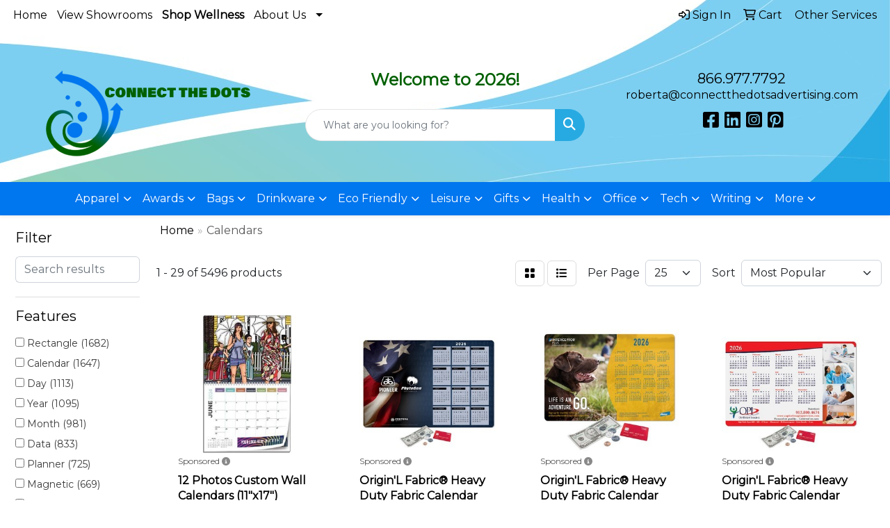

--- FILE ---
content_type: text/html
request_url: https://www.connectthedotsadvertising.com/ws/ws.dll/StartSrch?UID=30239&WENavID=17098686
body_size: 15366
content:
<!DOCTYPE html>
<html lang="en"><head>
<meta charset="utf-8">
<meta http-equiv="X-UA-Compatible" content="IE=edge">
<meta name="viewport" content="width=device-width, initial-scale=1">
<!-- The above 3 meta tags *must* come first in the head; any other head content must come *after* these tags -->


<link href="/distsite/styles/8/css/bootstrap.min.css" rel="stylesheet" />
<link href="https://fonts.googleapis.com/css?family=Open+Sans:400,600|Oswald:400,600" rel="stylesheet">
<link href="/distsite/styles/8/css/owl.carousel.min.css" rel="stylesheet">
<link href="/distsite/styles/8/css/nouislider.css" rel="stylesheet">
<!--<link href="/distsite/styles/8/css/menu.css" rel="stylesheet"/>-->
<link href="/distsite/styles/8/css/flexslider.css" rel="stylesheet">
<link href="/distsite/styles/8/css/all.min.css" rel="stylesheet">
<link href="/distsite/styles/8/css/slick/slick.css" rel="stylesheet"/>
<link href="/distsite/styles/8/css/lightbox/lightbox.css" rel="stylesheet"  />
<link href="/distsite/styles/8/css/yamm.css" rel="stylesheet" />
<!-- Custom styles for this theme -->
<link href="/we/we.dll/StyleSheet?UN=30239&Type=WETheme&TS=C46035.5086921296" rel="stylesheet">
<!-- Custom styles for this theme -->
<link href="/we/we.dll/StyleSheet?UN=30239&Type=WETheme-PS&TS=C46035.5086921296" rel="stylesheet">
<style>

#header-btm {
padding: 0;
}

#nav1 > li:nth-child(7) {
background: #ff0000;
}

#nav1 > li:nth-child(7) a:hover {
background: #7dcdf0;
}

</style>

<!-- HTML5 shim and Respond.js for IE8 support of HTML5 elements and media queries -->
<!--[if lt IE 9]>
      <script src="https://oss.maxcdn.com/html5shiv/3.7.3/html5shiv.min.js"></script>
      <script src="https://oss.maxcdn.com/respond/1.4.2/respond.min.js"></script>
    <![endif]-->

</head>

<body style="background:#fff;">


  <!-- Slide-Out Menu -->
  <div id="filter-menu" class="filter-menu">
    <button id="close-menu" class="btn-close"></button>
    <div class="menu-content">
      
<aside class="filter-sidebar">



<div class="filter-section first">
	<h2>Filter</h2>
	 <div class="input-group mb-3">
	 <input type="text" style="border-right:0;" placeholder="Search results" class="form-control text-search-within-results" name="SearchWithinResults" value="" maxlength="100" onkeyup="HandleTextFilter(event);">
	  <label class="input-group-text" style="background-color:#fff;"><a  style="display:none;" href="javascript:void(0);" class="remove-filter" data-toggle="tooltip" title="Clear" onclick="ClearTextFilter();"><i class="far fa-times" aria-hidden="true"></i> <span class="fa-sr-only">x</span></a></label>
	</div>
</div>

<a href="javascript:void(0);" class="clear-filters"  style="display:none;" onclick="ClearDrillDown();">Clear all filters</a>

<div class="filter-section"  style="display:none;">
	<h2>Categories</h2>

	<div class="filter-list">

	 

		<!-- wrapper for more filters -->
        <div class="show-filter">

		</div><!-- showfilters -->

	</div>

		<a href="#" class="show-more"  style="display:none;" >Show more</a>
</div>


<div class="filter-section" >
	<h2>Features</h2>

		<div class="filter-list">

	  		<div class="checkbox"><label><input class="filtercheckbox" type="checkbox" name="2|Rectangle" ><span> Rectangle (1682)</span></label></div><div class="checkbox"><label><input class="filtercheckbox" type="checkbox" name="2|Calendar" ><span> Calendar (1647)</span></label></div><div class="checkbox"><label><input class="filtercheckbox" type="checkbox" name="2|Day" ><span> Day (1113)</span></label></div><div class="checkbox"><label><input class="filtercheckbox" type="checkbox" name="2|Year" ><span> Year (1095)</span></label></div><div class="checkbox"><label><input class="filtercheckbox" type="checkbox" name="2|Month" ><span> Month (981)</span></label></div><div class="checkbox"><label><input class="filtercheckbox" type="checkbox" name="2|Data" ><span> Data (833)</span></label></div><div class="checkbox"><label><input class="filtercheckbox" type="checkbox" name="2|Planner" ><span> Planner (725)</span></label></div><div class="checkbox"><label><input class="filtercheckbox" type="checkbox" name="2|Magnetic" ><span> Magnetic (669)</span></label></div><div class="checkbox"><label><input class="filtercheckbox" type="checkbox" name="2|Week" ><span> Week (588)</span></label></div><div class="checkbox"><label><input class="filtercheckbox" type="checkbox" name="2|Office" ><span> Office (549)</span></label></div><div class="show-filter"><div class="checkbox"><label><input class="filtercheckbox" type="checkbox" name="2|Monthly" ><span> Monthly (536)</span></label></div><div class="checkbox"><label><input class="filtercheckbox" type="checkbox" name="2|12 month" ><span> 12 month (532)</span></label></div><div class="checkbox"><label><input class="filtercheckbox" type="checkbox" name="2|Rectangular" ><span> Rectangular (432)</span></label></div><div class="checkbox"><label><input class="filtercheckbox" type="checkbox" name="2|Desk" ><span> Desk (423)</span></label></div><div class="checkbox"><label><input class="filtercheckbox" type="checkbox" name="2|Custom" ><span> Custom (398)</span></label></div><div class="checkbox"><label><input class="filtercheckbox" type="checkbox" name="2|Pad" ><span> Pad (382)</span></label></div><div class="checkbox"><label><input class="filtercheckbox" type="checkbox" name="2|Appointment" ><span> Appointment (374)</span></label></div><div class="checkbox"><label><input class="filtercheckbox" type="checkbox" name="2|Date" ><span> Date (364)</span></label></div><div class="checkbox"><label><input class="filtercheckbox" type="checkbox" name="2|Square corner" ><span> Square corner (352)</span></label></div><div class="checkbox"><label><input class="filtercheckbox" type="checkbox" name="2|Usa" ><span> Usa (349)</span></label></div><div class="checkbox"><label><input class="filtercheckbox" type="checkbox" name="2|Weekly" ><span> Weekly (345)</span></label></div><div class="checkbox"><label><input class="filtercheckbox" type="checkbox" name="2|Vinyl" ><span> Vinyl (339)</span></label></div><div class="checkbox"><label><input class="filtercheckbox" type="checkbox" name="2|Holiday" ><span> Holiday (331)</span></label></div><div class="checkbox"><label><input class="filtercheckbox" type="checkbox" name="2|Desktop" ><span> Desktop (323)</span></label></div><div class="checkbox"><label><input class="filtercheckbox" type="checkbox" name="2|Wall" ><span> Wall (318)</span></label></div><div class="checkbox"><label><input class="filtercheckbox" type="checkbox" name="2|Paper" ><span> Paper (313)</span></label></div><div class="checkbox"><label><input class="filtercheckbox" type="checkbox" name="2|Usa made" ><span> Usa made (292)</span></label></div><div class="checkbox"><label><input class="filtercheckbox" type="checkbox" name="2|Schedule" ><span> Schedule (285)</span></label></div><div class="checkbox"><label><input class="filtercheckbox" type="checkbox" name="2|Vertical" ><span> Vertical (263)</span></label></div><div class="checkbox"><label><input class="filtercheckbox" type="checkbox" name="2|Z fold" ><span> Z fold (250)</span></label></div><div class="checkbox"><label><input class="filtercheckbox" type="checkbox" name="2|Home" ><span> Home (245)</span></label></div><div class="checkbox"><label><input class="filtercheckbox" type="checkbox" name="2|13 month" ><span> 13 month (243)</span></label></div><div class="checkbox"><label><input class="filtercheckbox" type="checkbox" name="2|Daily" ><span> Daily (238)</span></label></div><div class="checkbox"><label><input class="filtercheckbox" type="checkbox" name="2|Spiral bound" ><span> Spiral bound (233)</span></label></div><div class="checkbox"><label><input class="filtercheckbox" type="checkbox" name="2|Sport schedule" ><span> Sport schedule (230)</span></label></div><div class="checkbox"><label><input class="filtercheckbox" type="checkbox" name="2|Magnet" ><span> Magnet (210)</span></label></div><div class="checkbox"><label><input class="filtercheckbox" type="checkbox" name="2|Tinned top" ><span> Tinned top (209)</span></label></div><div class="checkbox"><label><input class="filtercheckbox" type="checkbox" name="2|Large" ><span> Large (207)</span></label></div><div class="checkbox"><label><input class="filtercheckbox" type="checkbox" name="2|Date keeper" ><span> Date keeper (200)</span></label></div><div class="checkbox"><label><input class="filtercheckbox" type="checkbox" name="2|Tear off" ><span> Tear off (200)</span></label></div><div class="checkbox"><label><input class="filtercheckbox" type="checkbox" name="2|Yearly" ><span> Yearly (192)</span></label></div><div class="checkbox"><label><input class="filtercheckbox" type="checkbox" name="2|Magnetic backing" ><span> Magnetic backing (191)</span></label></div><div class="checkbox"><label><input class="filtercheckbox" type="checkbox" name="2|Pocket planner" ><span> Pocket planner (191)</span></label></div><div class="checkbox"><label><input class="filtercheckbox" type="checkbox" name="2|Auto" ><span> Auto (187)</span></label></div><div class="checkbox"><label><input class="filtercheckbox" type="checkbox" name="2|Personalized" ><span> Personalized (186)</span></label></div><div class="checkbox"><label><input class="filtercheckbox" type="checkbox" name="2|Full color" ><span> Full color (184)</span></label></div><div class="checkbox"><label><input class="filtercheckbox" type="checkbox" name="2|Stapled" ><span> Stapled (184)</span></label></div><div class="checkbox"><label><input class="filtercheckbox" type="checkbox" name="2|Flexible" ><span> Flexible (182)</span></label></div><div class="checkbox"><label><input class="filtercheckbox" type="checkbox" name="2|Wall calendar" ><span> Wall calendar (181)</span></label></div><div class="checkbox"><label><input class="filtercheckbox" type="checkbox" name="2|Wire bound" ><span> Wire bound (179)</span></label></div></div>

			<!-- wrapper for more filters -->
			<div class="show-filter">

			</div><!-- showfilters -->
 		</div>
		<a href="#" class="show-more"  >Show more</a>


</div>


<div class="filter-section" >
	<h2>Colors</h2>

		<div class="filter-list">

		  	<div class="checkbox"><label><input class="filtercheckbox" type="checkbox" name="1|White" ><span> White (1687)</span></label></div><div class="checkbox"><label><input class="filtercheckbox" type="checkbox" name="1|Various" ><span> Various (1495)</span></label></div><div class="checkbox"><label><input class="filtercheckbox" type="checkbox" name="1|Black" ><span> Black (794)</span></label></div><div class="checkbox"><label><input class="filtercheckbox" type="checkbox" name="1|Red" ><span> Red (445)</span></label></div><div class="checkbox"><label><input class="filtercheckbox" type="checkbox" name="1|Green" ><span> Green (422)</span></label></div><div class="checkbox"><label><input class="filtercheckbox" type="checkbox" name="1|Blue" ><span> Blue (392)</span></label></div><div class="checkbox"><label><input class="filtercheckbox" type="checkbox" name="1|Navy blue" ><span> Navy blue (319)</span></label></div><div class="checkbox"><label><input class="filtercheckbox" type="checkbox" name="1|2027" ><span> 2027 (277)</span></label></div><div class="checkbox"><label><input class="filtercheckbox" type="checkbox" name="1|2026" ><span> 2026 (260)</span></label></div><div class="checkbox"><label><input class="filtercheckbox" type="checkbox" name="1|Burgundy red" ><span> Burgundy red (253)</span></label></div><div class="show-filter"><div class="checkbox"><label><input class="filtercheckbox" type="checkbox" name="1|Assorted" ><span> Assorted (200)</span></label></div><div class="checkbox"><label><input class="filtercheckbox" type="checkbox" name="1|2027 year calendar" ><span> 2027 year calendar (191)</span></label></div><div class="checkbox"><label><input class="filtercheckbox" type="checkbox" name="1|2026 year calendar" ><span> 2026 year calendar (188)</span></label></div><div class="checkbox"><label><input class="filtercheckbox" type="checkbox" name="1|Brown" ><span> Brown (183)</span></label></div><div class="checkbox"><label><input class="filtercheckbox" type="checkbox" name="1|Pink" ><span> Pink (151)</span></label></div><div class="checkbox"><label><input class="filtercheckbox" type="checkbox" name="1|Gray" ><span> Gray (149)</span></label></div><div class="checkbox"><label><input class="filtercheckbox" type="checkbox" name="1|Purple" ><span> Purple (148)</span></label></div><div class="checkbox"><label><input class="filtercheckbox" type="checkbox" name="1|Maroon red" ><span> Maroon red (133)</span></label></div><div class="checkbox"><label><input class="filtercheckbox" type="checkbox" name="1|Orange" ><span> Orange (118)</span></label></div><div class="checkbox"><label><input class="filtercheckbox" type="checkbox" name="1|Yellow" ><span> Yellow (107)</span></label></div><div class="checkbox"><label><input class="filtercheckbox" type="checkbox" name="1|Forest green" ><span> Forest green (91)</span></label></div><div class="checkbox"><label><input class="filtercheckbox" type="checkbox" name="1|Beige" ><span> Beige (83)</span></label></div><div class="checkbox"><label><input class="filtercheckbox" type="checkbox" name="1|Sky blue" ><span> Sky blue (80)</span></label></div><div class="checkbox"><label><input class="filtercheckbox" type="checkbox" name="1|White/black" ><span> White/black (79)</span></label></div><div class="checkbox"><label><input class="filtercheckbox" type="checkbox" name="1|Ruby red" ><span> Ruby red (78)</span></label></div><div class="checkbox"><label><input class="filtercheckbox" type="checkbox" name="1|Royal blue" ><span> Royal blue (76)</span></label></div><div class="checkbox"><label><input class="filtercheckbox" type="checkbox" name="1|Emerald green" ><span> Emerald green (73)</span></label></div><div class="checkbox"><label><input class="filtercheckbox" type="checkbox" name="1|White/red/black/various" ><span> White/red/black/various (73)</span></label></div><div class="checkbox"><label><input class="filtercheckbox" type="checkbox" name="1|White/burgundy red" ><span> White/burgundy red (69)</span></label></div><div class="checkbox"><label><input class="filtercheckbox" type="checkbox" name="1|White/blue" ><span> White/blue (63)</span></label></div><div class="checkbox"><label><input class="filtercheckbox" type="checkbox" name="1|White/various" ><span> White/various (63)</span></label></div><div class="checkbox"><label><input class="filtercheckbox" type="checkbox" name="1|Silver" ><span> Silver (55)</span></label></div><div class="checkbox"><label><input class="filtercheckbox" type="checkbox" name="1|Multi" ><span> Multi (52)</span></label></div><div class="checkbox"><label><input class="filtercheckbox" type="checkbox" name="1|Dark blue" ><span> Dark blue (48)</span></label></div><div class="checkbox"><label><input class="filtercheckbox" type="checkbox" name="1|Teal blue" ><span> Teal blue (46)</span></label></div><div class="checkbox"><label><input class="filtercheckbox" type="checkbox" name="1|Process blue" ><span> Process blue (45)</span></label></div><div class="checkbox"><label><input class="filtercheckbox" type="checkbox" name="1|Light yellow" ><span> Light yellow (43)</span></label></div><div class="checkbox"><label><input class="filtercheckbox" type="checkbox" name="1|White/green" ><span> White/green (43)</span></label></div><div class="checkbox"><label><input class="filtercheckbox" type="checkbox" name="1|Light purple" ><span> Light purple (41)</span></label></div><div class="checkbox"><label><input class="filtercheckbox" type="checkbox" name="1|Dark purple" ><span> Dark purple (40)</span></label></div><div class="checkbox"><label><input class="filtercheckbox" type="checkbox" name="1|Magenta pink" ><span> Magenta pink (40)</span></label></div><div class="checkbox"><label><input class="filtercheckbox" type="checkbox" name="1|Fire red" ><span> Fire red (39)</span></label></div><div class="checkbox"><label><input class="filtercheckbox" type="checkbox" name="1|Medium yellow" ><span> Medium yellow (39)</span></label></div><div class="checkbox"><label><input class="filtercheckbox" type="checkbox" name="1|Reflex blue" ><span> Reflex blue (39)</span></label></div><div class="checkbox"><label><input class="filtercheckbox" type="checkbox" name="1|Teal green" ><span> Teal green (39)</span></label></div><div class="checkbox"><label><input class="filtercheckbox" type="checkbox" name="1|Warm red" ><span> Warm red (39)</span></label></div><div class="checkbox"><label><input class="filtercheckbox" type="checkbox" name="1|Wood brown" ><span> Wood brown (37)</span></label></div><div class="checkbox"><label><input class="filtercheckbox" type="checkbox" name="1|Charcoal gray" ><span> Charcoal gray (36)</span></label></div><div class="checkbox"><label><input class="filtercheckbox" type="checkbox" name="1|Dark green" ><span> Dark green (36)</span></label></div><div class="checkbox"><label><input class="filtercheckbox" type="checkbox" name="1|White/red/black" ><span> White/red/black (35)</span></label></div></div>


			<!-- wrapper for more filters -->
			<div class="show-filter">

			</div><!-- showfilters -->

		  </div>

		<a href="#" class="show-more"  >Show more</a>
</div>


<div class="filter-section"  >
	<h2>Price Range</h2>
	<div class="filter-price-wrap">
		<div class="filter-price-inner">
			<div class="input-group">
				<span class="input-group-text input-group-text-white">$</span>
				<input type="text" class="form-control form-control-sm filter-min-prices" name="min-prices" value="" placeholder="Min" onkeyup="HandlePriceFilter(event);">
			</div>
			<div class="input-group">
				<span class="input-group-text input-group-text-white">$</span>
				<input type="text" class="form-control form-control-sm filter-max-prices" name="max-prices" value="" placeholder="Max" onkeyup="HandlePriceFilter(event);">
			</div>
		</div>
		<a href="javascript:void(0)" onclick="SetPriceFilter();" ><i class="fa-solid fa-chevron-right"></i></a>
	</div>
</div>

<div class="filter-section"   >
	<h2>Quantity</h2>
	<div class="filter-price-wrap mb-2">
		<input type="text" class="form-control form-control-sm filter-quantity" value="" placeholder="Qty" onkeyup="HandleQuantityFilter(event);">
		<a href="javascript:void(0)" onclick="SetQuantityFilter();"><i class="fa-solid fa-chevron-right"></i></a>
	</div>
</div>




	</aside>

    </div>
</div>




	<div class="container-fluid">
		<div class="row">

			<div class="col-md-3 col-lg-2">
        <div class="d-none d-md-block">
          <div id="desktop-filter">
            
<aside class="filter-sidebar">



<div class="filter-section first">
	<h2>Filter</h2>
	 <div class="input-group mb-3">
	 <input type="text" style="border-right:0;" placeholder="Search results" class="form-control text-search-within-results" name="SearchWithinResults" value="" maxlength="100" onkeyup="HandleTextFilter(event);">
	  <label class="input-group-text" style="background-color:#fff;"><a  style="display:none;" href="javascript:void(0);" class="remove-filter" data-toggle="tooltip" title="Clear" onclick="ClearTextFilter();"><i class="far fa-times" aria-hidden="true"></i> <span class="fa-sr-only">x</span></a></label>
	</div>
</div>

<a href="javascript:void(0);" class="clear-filters"  style="display:none;" onclick="ClearDrillDown();">Clear all filters</a>

<div class="filter-section"  style="display:none;">
	<h2>Categories</h2>

	<div class="filter-list">

	 

		<!-- wrapper for more filters -->
        <div class="show-filter">

		</div><!-- showfilters -->

	</div>

		<a href="#" class="show-more"  style="display:none;" >Show more</a>
</div>


<div class="filter-section" >
	<h2>Features</h2>

		<div class="filter-list">

	  		<div class="checkbox"><label><input class="filtercheckbox" type="checkbox" name="2|Rectangle" ><span> Rectangle (1682)</span></label></div><div class="checkbox"><label><input class="filtercheckbox" type="checkbox" name="2|Calendar" ><span> Calendar (1647)</span></label></div><div class="checkbox"><label><input class="filtercheckbox" type="checkbox" name="2|Day" ><span> Day (1113)</span></label></div><div class="checkbox"><label><input class="filtercheckbox" type="checkbox" name="2|Year" ><span> Year (1095)</span></label></div><div class="checkbox"><label><input class="filtercheckbox" type="checkbox" name="2|Month" ><span> Month (981)</span></label></div><div class="checkbox"><label><input class="filtercheckbox" type="checkbox" name="2|Data" ><span> Data (833)</span></label></div><div class="checkbox"><label><input class="filtercheckbox" type="checkbox" name="2|Planner" ><span> Planner (725)</span></label></div><div class="checkbox"><label><input class="filtercheckbox" type="checkbox" name="2|Magnetic" ><span> Magnetic (669)</span></label></div><div class="checkbox"><label><input class="filtercheckbox" type="checkbox" name="2|Week" ><span> Week (588)</span></label></div><div class="checkbox"><label><input class="filtercheckbox" type="checkbox" name="2|Office" ><span> Office (549)</span></label></div><div class="show-filter"><div class="checkbox"><label><input class="filtercheckbox" type="checkbox" name="2|Monthly" ><span> Monthly (536)</span></label></div><div class="checkbox"><label><input class="filtercheckbox" type="checkbox" name="2|12 month" ><span> 12 month (532)</span></label></div><div class="checkbox"><label><input class="filtercheckbox" type="checkbox" name="2|Rectangular" ><span> Rectangular (432)</span></label></div><div class="checkbox"><label><input class="filtercheckbox" type="checkbox" name="2|Desk" ><span> Desk (423)</span></label></div><div class="checkbox"><label><input class="filtercheckbox" type="checkbox" name="2|Custom" ><span> Custom (398)</span></label></div><div class="checkbox"><label><input class="filtercheckbox" type="checkbox" name="2|Pad" ><span> Pad (382)</span></label></div><div class="checkbox"><label><input class="filtercheckbox" type="checkbox" name="2|Appointment" ><span> Appointment (374)</span></label></div><div class="checkbox"><label><input class="filtercheckbox" type="checkbox" name="2|Date" ><span> Date (364)</span></label></div><div class="checkbox"><label><input class="filtercheckbox" type="checkbox" name="2|Square corner" ><span> Square corner (352)</span></label></div><div class="checkbox"><label><input class="filtercheckbox" type="checkbox" name="2|Usa" ><span> Usa (349)</span></label></div><div class="checkbox"><label><input class="filtercheckbox" type="checkbox" name="2|Weekly" ><span> Weekly (345)</span></label></div><div class="checkbox"><label><input class="filtercheckbox" type="checkbox" name="2|Vinyl" ><span> Vinyl (339)</span></label></div><div class="checkbox"><label><input class="filtercheckbox" type="checkbox" name="2|Holiday" ><span> Holiday (331)</span></label></div><div class="checkbox"><label><input class="filtercheckbox" type="checkbox" name="2|Desktop" ><span> Desktop (323)</span></label></div><div class="checkbox"><label><input class="filtercheckbox" type="checkbox" name="2|Wall" ><span> Wall (318)</span></label></div><div class="checkbox"><label><input class="filtercheckbox" type="checkbox" name="2|Paper" ><span> Paper (313)</span></label></div><div class="checkbox"><label><input class="filtercheckbox" type="checkbox" name="2|Usa made" ><span> Usa made (292)</span></label></div><div class="checkbox"><label><input class="filtercheckbox" type="checkbox" name="2|Schedule" ><span> Schedule (285)</span></label></div><div class="checkbox"><label><input class="filtercheckbox" type="checkbox" name="2|Vertical" ><span> Vertical (263)</span></label></div><div class="checkbox"><label><input class="filtercheckbox" type="checkbox" name="2|Z fold" ><span> Z fold (250)</span></label></div><div class="checkbox"><label><input class="filtercheckbox" type="checkbox" name="2|Home" ><span> Home (245)</span></label></div><div class="checkbox"><label><input class="filtercheckbox" type="checkbox" name="2|13 month" ><span> 13 month (243)</span></label></div><div class="checkbox"><label><input class="filtercheckbox" type="checkbox" name="2|Daily" ><span> Daily (238)</span></label></div><div class="checkbox"><label><input class="filtercheckbox" type="checkbox" name="2|Spiral bound" ><span> Spiral bound (233)</span></label></div><div class="checkbox"><label><input class="filtercheckbox" type="checkbox" name="2|Sport schedule" ><span> Sport schedule (230)</span></label></div><div class="checkbox"><label><input class="filtercheckbox" type="checkbox" name="2|Magnet" ><span> Magnet (210)</span></label></div><div class="checkbox"><label><input class="filtercheckbox" type="checkbox" name="2|Tinned top" ><span> Tinned top (209)</span></label></div><div class="checkbox"><label><input class="filtercheckbox" type="checkbox" name="2|Large" ><span> Large (207)</span></label></div><div class="checkbox"><label><input class="filtercheckbox" type="checkbox" name="2|Date keeper" ><span> Date keeper (200)</span></label></div><div class="checkbox"><label><input class="filtercheckbox" type="checkbox" name="2|Tear off" ><span> Tear off (200)</span></label></div><div class="checkbox"><label><input class="filtercheckbox" type="checkbox" name="2|Yearly" ><span> Yearly (192)</span></label></div><div class="checkbox"><label><input class="filtercheckbox" type="checkbox" name="2|Magnetic backing" ><span> Magnetic backing (191)</span></label></div><div class="checkbox"><label><input class="filtercheckbox" type="checkbox" name="2|Pocket planner" ><span> Pocket planner (191)</span></label></div><div class="checkbox"><label><input class="filtercheckbox" type="checkbox" name="2|Auto" ><span> Auto (187)</span></label></div><div class="checkbox"><label><input class="filtercheckbox" type="checkbox" name="2|Personalized" ><span> Personalized (186)</span></label></div><div class="checkbox"><label><input class="filtercheckbox" type="checkbox" name="2|Full color" ><span> Full color (184)</span></label></div><div class="checkbox"><label><input class="filtercheckbox" type="checkbox" name="2|Stapled" ><span> Stapled (184)</span></label></div><div class="checkbox"><label><input class="filtercheckbox" type="checkbox" name="2|Flexible" ><span> Flexible (182)</span></label></div><div class="checkbox"><label><input class="filtercheckbox" type="checkbox" name="2|Wall calendar" ><span> Wall calendar (181)</span></label></div><div class="checkbox"><label><input class="filtercheckbox" type="checkbox" name="2|Wire bound" ><span> Wire bound (179)</span></label></div></div>

			<!-- wrapper for more filters -->
			<div class="show-filter">

			</div><!-- showfilters -->
 		</div>
		<a href="#" class="show-more"  >Show more</a>


</div>


<div class="filter-section" >
	<h2>Colors</h2>

		<div class="filter-list">

		  	<div class="checkbox"><label><input class="filtercheckbox" type="checkbox" name="1|White" ><span> White (1687)</span></label></div><div class="checkbox"><label><input class="filtercheckbox" type="checkbox" name="1|Various" ><span> Various (1495)</span></label></div><div class="checkbox"><label><input class="filtercheckbox" type="checkbox" name="1|Black" ><span> Black (794)</span></label></div><div class="checkbox"><label><input class="filtercheckbox" type="checkbox" name="1|Red" ><span> Red (445)</span></label></div><div class="checkbox"><label><input class="filtercheckbox" type="checkbox" name="1|Green" ><span> Green (422)</span></label></div><div class="checkbox"><label><input class="filtercheckbox" type="checkbox" name="1|Blue" ><span> Blue (392)</span></label></div><div class="checkbox"><label><input class="filtercheckbox" type="checkbox" name="1|Navy blue" ><span> Navy blue (319)</span></label></div><div class="checkbox"><label><input class="filtercheckbox" type="checkbox" name="1|2027" ><span> 2027 (277)</span></label></div><div class="checkbox"><label><input class="filtercheckbox" type="checkbox" name="1|2026" ><span> 2026 (260)</span></label></div><div class="checkbox"><label><input class="filtercheckbox" type="checkbox" name="1|Burgundy red" ><span> Burgundy red (253)</span></label></div><div class="show-filter"><div class="checkbox"><label><input class="filtercheckbox" type="checkbox" name="1|Assorted" ><span> Assorted (200)</span></label></div><div class="checkbox"><label><input class="filtercheckbox" type="checkbox" name="1|2027 year calendar" ><span> 2027 year calendar (191)</span></label></div><div class="checkbox"><label><input class="filtercheckbox" type="checkbox" name="1|2026 year calendar" ><span> 2026 year calendar (188)</span></label></div><div class="checkbox"><label><input class="filtercheckbox" type="checkbox" name="1|Brown" ><span> Brown (183)</span></label></div><div class="checkbox"><label><input class="filtercheckbox" type="checkbox" name="1|Pink" ><span> Pink (151)</span></label></div><div class="checkbox"><label><input class="filtercheckbox" type="checkbox" name="1|Gray" ><span> Gray (149)</span></label></div><div class="checkbox"><label><input class="filtercheckbox" type="checkbox" name="1|Purple" ><span> Purple (148)</span></label></div><div class="checkbox"><label><input class="filtercheckbox" type="checkbox" name="1|Maroon red" ><span> Maroon red (133)</span></label></div><div class="checkbox"><label><input class="filtercheckbox" type="checkbox" name="1|Orange" ><span> Orange (118)</span></label></div><div class="checkbox"><label><input class="filtercheckbox" type="checkbox" name="1|Yellow" ><span> Yellow (107)</span></label></div><div class="checkbox"><label><input class="filtercheckbox" type="checkbox" name="1|Forest green" ><span> Forest green (91)</span></label></div><div class="checkbox"><label><input class="filtercheckbox" type="checkbox" name="1|Beige" ><span> Beige (83)</span></label></div><div class="checkbox"><label><input class="filtercheckbox" type="checkbox" name="1|Sky blue" ><span> Sky blue (80)</span></label></div><div class="checkbox"><label><input class="filtercheckbox" type="checkbox" name="1|White/black" ><span> White/black (79)</span></label></div><div class="checkbox"><label><input class="filtercheckbox" type="checkbox" name="1|Ruby red" ><span> Ruby red (78)</span></label></div><div class="checkbox"><label><input class="filtercheckbox" type="checkbox" name="1|Royal blue" ><span> Royal blue (76)</span></label></div><div class="checkbox"><label><input class="filtercheckbox" type="checkbox" name="1|Emerald green" ><span> Emerald green (73)</span></label></div><div class="checkbox"><label><input class="filtercheckbox" type="checkbox" name="1|White/red/black/various" ><span> White/red/black/various (73)</span></label></div><div class="checkbox"><label><input class="filtercheckbox" type="checkbox" name="1|White/burgundy red" ><span> White/burgundy red (69)</span></label></div><div class="checkbox"><label><input class="filtercheckbox" type="checkbox" name="1|White/blue" ><span> White/blue (63)</span></label></div><div class="checkbox"><label><input class="filtercheckbox" type="checkbox" name="1|White/various" ><span> White/various (63)</span></label></div><div class="checkbox"><label><input class="filtercheckbox" type="checkbox" name="1|Silver" ><span> Silver (55)</span></label></div><div class="checkbox"><label><input class="filtercheckbox" type="checkbox" name="1|Multi" ><span> Multi (52)</span></label></div><div class="checkbox"><label><input class="filtercheckbox" type="checkbox" name="1|Dark blue" ><span> Dark blue (48)</span></label></div><div class="checkbox"><label><input class="filtercheckbox" type="checkbox" name="1|Teal blue" ><span> Teal blue (46)</span></label></div><div class="checkbox"><label><input class="filtercheckbox" type="checkbox" name="1|Process blue" ><span> Process blue (45)</span></label></div><div class="checkbox"><label><input class="filtercheckbox" type="checkbox" name="1|Light yellow" ><span> Light yellow (43)</span></label></div><div class="checkbox"><label><input class="filtercheckbox" type="checkbox" name="1|White/green" ><span> White/green (43)</span></label></div><div class="checkbox"><label><input class="filtercheckbox" type="checkbox" name="1|Light purple" ><span> Light purple (41)</span></label></div><div class="checkbox"><label><input class="filtercheckbox" type="checkbox" name="1|Dark purple" ><span> Dark purple (40)</span></label></div><div class="checkbox"><label><input class="filtercheckbox" type="checkbox" name="1|Magenta pink" ><span> Magenta pink (40)</span></label></div><div class="checkbox"><label><input class="filtercheckbox" type="checkbox" name="1|Fire red" ><span> Fire red (39)</span></label></div><div class="checkbox"><label><input class="filtercheckbox" type="checkbox" name="1|Medium yellow" ><span> Medium yellow (39)</span></label></div><div class="checkbox"><label><input class="filtercheckbox" type="checkbox" name="1|Reflex blue" ><span> Reflex blue (39)</span></label></div><div class="checkbox"><label><input class="filtercheckbox" type="checkbox" name="1|Teal green" ><span> Teal green (39)</span></label></div><div class="checkbox"><label><input class="filtercheckbox" type="checkbox" name="1|Warm red" ><span> Warm red (39)</span></label></div><div class="checkbox"><label><input class="filtercheckbox" type="checkbox" name="1|Wood brown" ><span> Wood brown (37)</span></label></div><div class="checkbox"><label><input class="filtercheckbox" type="checkbox" name="1|Charcoal gray" ><span> Charcoal gray (36)</span></label></div><div class="checkbox"><label><input class="filtercheckbox" type="checkbox" name="1|Dark green" ><span> Dark green (36)</span></label></div><div class="checkbox"><label><input class="filtercheckbox" type="checkbox" name="1|White/red/black" ><span> White/red/black (35)</span></label></div></div>


			<!-- wrapper for more filters -->
			<div class="show-filter">

			</div><!-- showfilters -->

		  </div>

		<a href="#" class="show-more"  >Show more</a>
</div>


<div class="filter-section"  >
	<h2>Price Range</h2>
	<div class="filter-price-wrap">
		<div class="filter-price-inner">
			<div class="input-group">
				<span class="input-group-text input-group-text-white">$</span>
				<input type="text" class="form-control form-control-sm filter-min-prices" name="min-prices" value="" placeholder="Min" onkeyup="HandlePriceFilter(event);">
			</div>
			<div class="input-group">
				<span class="input-group-text input-group-text-white">$</span>
				<input type="text" class="form-control form-control-sm filter-max-prices" name="max-prices" value="" placeholder="Max" onkeyup="HandlePriceFilter(event);">
			</div>
		</div>
		<a href="javascript:void(0)" onclick="SetPriceFilter();" ><i class="fa-solid fa-chevron-right"></i></a>
	</div>
</div>

<div class="filter-section"   >
	<h2>Quantity</h2>
	<div class="filter-price-wrap mb-2">
		<input type="text" class="form-control form-control-sm filter-quantity" value="" placeholder="Qty" onkeyup="HandleQuantityFilter(event);">
		<a href="javascript:void(0)" onclick="SetQuantityFilter();"><i class="fa-solid fa-chevron-right"></i></a>
	</div>
</div>




	</aside>

          </div>
        </div>
			</div>

			<div class="col-md-9 col-lg-10">
				

				<ol class="breadcrumb"  >
              		<li><a href="https://www.connectthedotsadvertising.com" target="_top">Home</a></li>
             	 	<li class="active">Calendars</li>
            	</ol>




				<div id="product-list-controls">

				
						<div class="d-flex align-items-center justify-content-between">
							<div class="d-none d-md-block me-3">
								1 - 29 of  5496 <span class="d-none d-lg-inline">products</span>
							</div>
					  
						  <!-- Right Aligned Controls -->
						  <div class="product-controls-right d-flex align-items-center">
       
              <button id="show-filter-button" class="btn btn-control d-block d-md-none"><i class="fa-solid fa-filter" aria-hidden="true"></i></button>

							
							<span class="me-3">
								<a href="/ws/ws.dll/StartSrch?UID=30239&WENavID=17098686&View=T&ST=260122161657982209796466045" class="btn btn-control grid" title="Change to Grid View"><i class="fa-solid fa-grid-2" aria-hidden="true"></i>  <span class="fa-sr-only">Grid</span></a>
								<a href="/ws/ws.dll/StartSrch?UID=30239&WENavID=17098686&View=L&ST=260122161657982209796466045" class="btn btn-control" title="Change to List View"><i class="fa-solid fa-list"></i> <span class="fa-sr-only">List</span></a>
							</span>
							
					  
							<!-- Number of Items Per Page -->
							<div class="me-2 d-none d-lg-block">
								<label>Per Page</label>
							</div>
							<div class="me-3 d-none d-md-block">
								<select class="form-select notranslate" onchange="GoToNewURL(this);" aria-label="Items per page">
									<option value="/ws/ws.dll/StartSrch?UID=30239&WENavID=17098686&ST=260122161657982209796466045&PPP=10" >10</option><option value="/ws/ws.dll/StartSrch?UID=30239&WENavID=17098686&ST=260122161657982209796466045&PPP=25" selected>25</option><option value="/ws/ws.dll/StartSrch?UID=30239&WENavID=17098686&ST=260122161657982209796466045&PPP=50" >50</option><option value="/ws/ws.dll/StartSrch?UID=30239&WENavID=17098686&ST=260122161657982209796466045&PPP=100" >100</option><option value="/ws/ws.dll/StartSrch?UID=30239&WENavID=17098686&ST=260122161657982209796466045&PPP=250" >250</option>
								
								</select>
							</div>
					  
							<!-- Sort By -->
							<div class="d-none d-lg-block me-2">
								<label>Sort</label>
							</div>
							<div>
								<select class="form-select" onchange="GoToNewURL(this);">
									<option value="/ws/ws.dll/StartSrch?UID=30239&WENavID=17098686&Sort=0">Best Match</option><option value="/ws/ws.dll/StartSrch?UID=30239&WENavID=17098686&Sort=3" selected>Most Popular</option><option value="/ws/ws.dll/StartSrch?UID=30239&WENavID=17098686&Sort=1">Price (Low to High)</option><option value="/ws/ws.dll/StartSrch?UID=30239&WENavID=17098686&Sort=2">Price (High to Low)</option>
								 </select>
							</div>
						  </div>
						</div>

			  </div>

				<!-- Product Results List -->
				<ul class="thumbnail-list"><li>
 <a href="https://www.connectthedotsadvertising.com/p/SQVYJ-HDLBR/12-photos-custom-wall-calendars-11x17" target="_parent" alt="12 Photos Custom Wall Calendars (11&quot;x17&quot;)" data-adid="67679|3259039" onclick="PostAdStatToService(363259039,1);">
 <div class="pr-list-grid">
		<img class="img-responsive" src="/ws/ws.dll/QPic?SN=67679&P=363259039&I=0&PX=300" alt="12 Photos Custom Wall Calendars (11&quot;x17&quot;)">
		<p class="pr-list-sponsored">Sponsored <span data-bs-toggle="tooltip" data-container="body" data-bs-placement="top" title="You're seeing this ad based on the product's relevance to your search query."><i class="fa fa-info-circle" aria-hidden="true"></i></span></p>
		<p class="pr-name">12 Photos Custom Wall Calendars (11&quot;x17&quot;)</p>
		<div class="pr-meta-row">
			<div class="product-reviews"  style="display:none;">
				<div class="rating-stars">
				<i class="fa-solid fa-star-sharp active" aria-hidden="true"></i><i class="fa-solid fa-star-sharp active" aria-hidden="true"></i><i class="fa-solid fa-star-sharp active" aria-hidden="true"></i><i class="fa-solid fa-star-sharp active" aria-hidden="true"></i><i class="fa-solid fa-star-sharp active" aria-hidden="true"></i>
				</div>
				<span class="rating-count">(1)</span>
			</div>
			
		</div>
		<p class="pr-number"  ><span class="notranslate">Item #SQVYJ-HDLBR</span></p>
		<p class="pr-price"  ><span class="notranslate">$7.17</span> - <span class="notranslate">$9.10</span></p>
 </div>
 </a>
</li>
<li>
 <a href="https://www.connectthedotsadvertising.com/p/LRVAA-NYIDM/originl-fabric-heavy-duty-fabric-calendar-counter-mat-12x18x116" target="_parent" alt="Origin'L Fabric® Heavy Duty Fabric Calendar Counter Mat-12&quot;x18&quot;x1/16&quot;" data-adid="66138|6368010" onclick="PostAdStatToService(306368010,1);">
 <div class="pr-list-grid">
		<img class="img-responsive" src="/ws/ws.dll/QPic?SN=66138&P=306368010&I=0&PX=300" alt="Origin'L Fabric® Heavy Duty Fabric Calendar Counter Mat-12&quot;x18&quot;x1/16&quot;">
		<p class="pr-list-sponsored">Sponsored <span data-bs-toggle="tooltip" data-container="body" data-bs-placement="top" title="You're seeing this ad based on the product's relevance to your search query."><i class="fa fa-info-circle" aria-hidden="true"></i></span></p>
		<p class="pr-name">Origin'L Fabric® Heavy Duty Fabric Calendar Counter Mat-12&quot;x18&quot;x1/16&quot;</p>
		<div class="pr-meta-row">
			<div class="product-reviews"  style="display:none;">
				<div class="rating-stars">
				<i class="fa-solid fa-star-sharp" aria-hidden="true"></i><i class="fa-solid fa-star-sharp" aria-hidden="true"></i><i class="fa-solid fa-star-sharp" aria-hidden="true"></i><i class="fa-solid fa-star-sharp" aria-hidden="true"></i><i class="fa-solid fa-star-sharp" aria-hidden="true"></i>
				</div>
				<span class="rating-count">(0)</span>
			</div>
			<div class="inventory-display in-stock">In stock</div>
		</div>
		<p class="pr-number"  ><span class="notranslate">Item #LRVAA-NYIDM</span></p>
		<p class="pr-price"  ><span class="notranslate">$6.27</span> - <span class="notranslate">$13.06</span></p>
 </div>
 </a>
</li>
<li>
 <a href="https://www.connectthedotsadvertising.com/p/PRVAF-NYIDR/originl-fabric-heavy-duty-fabric-calendar-counter-mat-10x15x14" target="_parent" alt="Origin'L Fabric® Heavy Duty Fabric Calendar Counter Mat-10&quot;x15&quot;x1/4&quot;" data-adid="66138|6368015" onclick="PostAdStatToService(306368015,1);">
 <div class="pr-list-grid">
		<img class="img-responsive" src="/ws/ws.dll/QPic?SN=66138&P=306368015&I=0&PX=300" alt="Origin'L Fabric® Heavy Duty Fabric Calendar Counter Mat-10&quot;x15&quot;x1/4&quot;">
		<p class="pr-list-sponsored">Sponsored <span data-bs-toggle="tooltip" data-container="body" data-bs-placement="top" title="You're seeing this ad based on the product's relevance to your search query."><i class="fa fa-info-circle" aria-hidden="true"></i></span></p>
		<p class="pr-name">Origin'L Fabric® Heavy Duty Fabric Calendar Counter Mat-10&quot;x15&quot;x1/4&quot;</p>
		<div class="pr-meta-row">
			<div class="product-reviews"  style="display:none;">
				<div class="rating-stars">
				<i class="fa-solid fa-star-sharp" aria-hidden="true"></i><i class="fa-solid fa-star-sharp" aria-hidden="true"></i><i class="fa-solid fa-star-sharp" aria-hidden="true"></i><i class="fa-solid fa-star-sharp" aria-hidden="true"></i><i class="fa-solid fa-star-sharp" aria-hidden="true"></i>
				</div>
				<span class="rating-count">(0)</span>
			</div>
			<div class="inventory-display in-stock">In stock</div>
		</div>
		<p class="pr-number"  ><span class="notranslate">Item #PRVAF-NYIDR</span></p>
		<p class="pr-price"  ><span class="notranslate">$8.21</span> - <span class="notranslate">$15.19</span></p>
 </div>
 </a>
</li>
<li>
 <a href="https://www.connectthedotsadvertising.com/p/KRVBJ-NYIDL/originl-fabric-heavy-duty-fabric-calendar-counter-mat-11x17x116" target="_parent" alt="Origin'L Fabric® Heavy Duty Fabric Calendar Counter Mat-11&quot;x17&quot;x1/16&quot;" data-adid="66138|6368009" onclick="PostAdStatToService(976368009,1);">
 <div class="pr-list-grid">
		<img class="img-responsive" src="/ws/ws.dll/QPic?SN=66138&P=976368009&I=0&PX=300" alt="Origin'L Fabric® Heavy Duty Fabric Calendar Counter Mat-11&quot;x17&quot;x1/16&quot;">
		<p class="pr-list-sponsored">Sponsored <span data-bs-toggle="tooltip" data-container="body" data-bs-placement="top" title="You're seeing this ad based on the product's relevance to your search query."><i class="fa fa-info-circle" aria-hidden="true"></i></span></p>
		<p class="pr-name">Origin'L Fabric® Heavy Duty Fabric Calendar Counter Mat-11&quot;x17&quot;x1/16&quot;</p>
		<div class="pr-meta-row">
			<div class="product-reviews"  style="display:none;">
				<div class="rating-stars">
				<i class="fa-solid fa-star-sharp" aria-hidden="true"></i><i class="fa-solid fa-star-sharp" aria-hidden="true"></i><i class="fa-solid fa-star-sharp" aria-hidden="true"></i><i class="fa-solid fa-star-sharp" aria-hidden="true"></i><i class="fa-solid fa-star-sharp" aria-hidden="true"></i>
				</div>
				<span class="rating-count">(0)</span>
			</div>
			<div class="inventory-display in-stock">In stock</div>
		</div>
		<p class="pr-number"  ><span class="notranslate">Item #KRVBJ-NYIDL</span></p>
		<p class="pr-price"  ><span class="notranslate">$5.56</span> - <span class="notranslate">$12.28</span></p>
 </div>
 </a>
</li>
<a name="4" href="#" alt="Item 4"></a>
<li>
 <a href="https://www.connectthedotsadvertising.com/p/MXAXF-QSVOB/triumph-calendars-press-n-stick-standard-calendar" target="_parent" alt="Triumph® Calendars Press-N-Stick Standard Calendar">
 <div class="pr-list-grid">
		<img class="img-responsive" src="/ws/ws.dll/QPic?SN=57550&P=907642545&I=0&PX=300" alt="Triumph® Calendars Press-N-Stick Standard Calendar">
		<p class="pr-name">Triumph® Calendars Press-N-Stick Standard Calendar</p>
		<div class="pr-meta-row">
			<div class="product-reviews"  style="display:none;">
				<div class="rating-stars">
				<i class="fa-solid fa-star-sharp" aria-hidden="true"></i><i class="fa-solid fa-star-sharp" aria-hidden="true"></i><i class="fa-solid fa-star-sharp" aria-hidden="true"></i><i class="fa-solid fa-star-sharp" aria-hidden="true"></i><i class="fa-solid fa-star-sharp" aria-hidden="true"></i>
				</div>
				<span class="rating-count">(0)</span>
			</div>
			<div class="inventory-display in-stock">In stock</div>
		</div>
		<p class="pr-number"  ><span class="notranslate">Item #MXAXF-QSVOB</span></p>
		<p class="pr-price"  ><span class="notranslate">$0.69</span> - <span class="notranslate">$0.85</span></p>
 </div>
 </a>
</li>
<a name="5" href="#" alt="Item 5"></a>
<li>
 <a href="https://www.connectthedotsadvertising.com/p/NSAVF-GIHOF/adhesive-peel-n-stick-calendar-rectangle" target="_parent" alt="Adhesive Peel-N-Stick® Calendar - Rectangle">
 <div class="pr-list-grid">
		<img class="img-responsive" src="/ws/ws.dll/QPic?SN=56920&P=572887565&I=0&PX=300" alt="Adhesive Peel-N-Stick® Calendar - Rectangle">
		<p class="pr-name">Adhesive Peel-N-Stick® Calendar - Rectangle</p>
		<div class="pr-meta-row">
			<div class="product-reviews"  style="display:none;">
				<div class="rating-stars">
				<i class="fa-solid fa-star-sharp active" aria-hidden="true"></i><i class="fa-solid fa-star-sharp active" aria-hidden="true"></i><i class="fa-solid fa-star-sharp active" aria-hidden="true"></i><i class="fa-solid fa-star-sharp active" aria-hidden="true"></i><i class="fa-solid fa-star-sharp active" aria-hidden="true"></i>
				</div>
				<span class="rating-count">(2)</span>
			</div>
			<div class="inventory-display in-stock">In stock</div>
		</div>
		<p class="pr-number"  ><span class="notranslate">Item #NSAVF-GIHOF</span></p>
		<p class="pr-price"  ><span class="notranslate">$0.71</span> - <span class="notranslate">$1.03</span></p>
 </div>
 </a>
</li>
<a name="6" href="#" alt="Item 6"></a>
<li>
 <a href="https://www.connectthedotsadvertising.com/p/TWBVG-NNVLI/bullet-journaling-life-style-calendar-5x8" target="_parent" alt="Bullet Journaling Life-Style Calendar (5&quot;x8&quot;)">
 <div class="pr-list-grid">
		<img class="img-responsive" src="/ws/ws.dll/QPic?SN=50219&P=946183666&I=0&PX=300" alt="Bullet Journaling Life-Style Calendar (5&quot;x8&quot;)">
		<p class="pr-name">Bullet Journaling Life-Style Calendar (5&quot;x8&quot;)</p>
		<div class="pr-meta-row">
			<div class="product-reviews"  style="display:none;">
				<div class="rating-stars">
				<i class="fa-solid fa-star-sharp" aria-hidden="true"></i><i class="fa-solid fa-star-sharp" aria-hidden="true"></i><i class="fa-solid fa-star-sharp" aria-hidden="true"></i><i class="fa-solid fa-star-sharp" aria-hidden="true"></i><i class="fa-solid fa-star-sharp" aria-hidden="true"></i>
				</div>
				<span class="rating-count">(0)</span>
			</div>
			<div class="inventory-display in-stock">In stock</div>
		</div>
		<p class="pr-number"  ><span class="notranslate">Item #TWBVG-NNVLI</span></p>
		<p class="pr-price"  ><span class="notranslate">$3.42</span> - <span class="notranslate">$3.96</span></p>
 </div>
 </a>
</li>
<a name="7" href="#" alt="Item 7"></a>
<li>
 <a href="https://www.connectthedotsadvertising.com/p/RVDYF-RVZJN/pocket-partner-weekly-planner--2026" target="_parent" alt="Pocket Partner® Weekly Planner : 2026">
 <div class="pr-list-grid">
		<img class="img-responsive" src="/ws/ws.dll/QPic?SN=67279&P=988154835&I=0&PX=300" alt="Pocket Partner® Weekly Planner : 2026">
		<p class="pr-name">Pocket Partner® Weekly Planner : 2026</p>
		<div class="pr-meta-row">
			<div class="product-reviews"  style="display:none;">
				<div class="rating-stars">
				<i class="fa-solid fa-star-sharp" aria-hidden="true"></i><i class="fa-solid fa-star-sharp" aria-hidden="true"></i><i class="fa-solid fa-star-sharp" aria-hidden="true"></i><i class="fa-solid fa-star-sharp" aria-hidden="true"></i><i class="fa-solid fa-star-sharp" aria-hidden="true"></i>
				</div>
				<span class="rating-count">(0)</span>
			</div>
			<div class="inventory-display in-stock">In stock</div>
		</div>
		<p class="pr-number"  ><span class="notranslate">Item #RVDYF-RVZJN</span></p>
		<p class="pr-price"  ><span class="notranslate">$4.20</span> - <span class="notranslate">$4.87</span></p>
 </div>
 </a>
</li>
<a name="8" href="#" alt="Item 8"></a>
<li>
 <a href="https://www.connectthedotsadvertising.com/p/TYEXB-JZOLH/13-month-custom-photo-appointment-wall-calendar-standard-gloss-cover" target="_parent" alt="13 Month Custom Photo Appointment Wall Calendar - Standard Gloss Cover">
 <div class="pr-list-grid">
		<img class="img-responsive" src="/ws/ws.dll/QPic?SN=53933&P=544561941&I=0&PX=300" alt="13 Month Custom Photo Appointment Wall Calendar - Standard Gloss Cover">
		<p class="pr-name">13 Month Custom Photo Appointment Wall Calendar - Standard Gloss Cover</p>
		<div class="pr-meta-row">
			<div class="product-reviews"  style="display:none;">
				<div class="rating-stars">
				<i class="fa-solid fa-star-sharp active" aria-hidden="true"></i><i class="fa-solid fa-star-sharp active" aria-hidden="true"></i><i class="fa-solid fa-star-sharp active" aria-hidden="true"></i><i class="fa-solid fa-star-sharp active" aria-hidden="true"></i><i class="fa-solid fa-star-sharp" aria-hidden="true"></i>
				</div>
				<span class="rating-count">(1)</span>
			</div>
			
		</div>
		<p class="pr-number"  ><span class="notranslate">Item #TYEXB-JZOLH</span></p>
		<p class="pr-price"  ><span class="notranslate">$1.71</span> - <span class="notranslate">$6.05</span></p>
 </div>
 </a>
</li>
<a name="9" href="#" alt="Item 9"></a>
<li>
 <a href="https://www.connectthedotsadvertising.com/p/AZVAG-EJFVC/mousepaper-calendar-12-month-7.25x8.5-paper-mouse-pad" target="_parent" alt="MousePaper® Calendar 12 Month 7.25&quot;x8.5&quot; Paper Mouse Pad">
 <div class="pr-list-grid">
		<img class="img-responsive" src="/ws/ws.dll/QPic?SN=62268&P=941990016&I=0&PX=300" alt="MousePaper® Calendar 12 Month 7.25&quot;x8.5&quot; Paper Mouse Pad">
		<p class="pr-name">MousePaper® Calendar 12 Month 7.25&quot;x8.5&quot; Paper Mouse Pad</p>
		<div class="pr-meta-row">
			<div class="product-reviews"  style="display:none;">
				<div class="rating-stars">
				<i class="fa-solid fa-star-sharp active" aria-hidden="true"></i><i class="fa-solid fa-star-sharp active" aria-hidden="true"></i><i class="fa-solid fa-star-sharp active" aria-hidden="true"></i><i class="fa-solid fa-star-sharp active" aria-hidden="true"></i><i class="fa-solid fa-star-sharp active" aria-hidden="true"></i>
				</div>
				<span class="rating-count">(1)</span>
			</div>
			<div class="inventory-display in-stock">In stock</div>
		</div>
		<p class="pr-number"  ><span class="notranslate">Item #AZVAG-EJFVC</span></p>
		<p class="pr-price"  ><span class="notranslate">$2.75</span> - <span class="notranslate">$4.23</span></p>
 </div>
 </a>
</li>
<a name="10" href="#" alt="Item 10"></a>
<li>
 <a href="https://www.connectthedotsadvertising.com/p/YWVUB-ICRXV/custom-desk-calendar" target="_parent" alt="Custom Desk Calendar">
 <div class="pr-list-grid">
		<img class="img-responsive" src="/ws/ws.dll/QPic?SN=50324&P=153703071&I=0&PX=300" alt="Custom Desk Calendar">
		<p class="pr-name">Custom Desk Calendar</p>
		<div class="pr-meta-row">
			<div class="product-reviews"  style="display:none;">
				<div class="rating-stars">
				<i class="fa-solid fa-star-sharp active" aria-hidden="true"></i><i class="fa-solid fa-star-sharp active" aria-hidden="true"></i><i class="fa-solid fa-star-sharp" aria-hidden="true"></i><i class="fa-solid fa-star-sharp" aria-hidden="true"></i><i class="fa-solid fa-star-sharp" aria-hidden="true"></i>
				</div>
				<span class="rating-count">(1)</span>
			</div>
			<div class="inventory-display in-stock">In stock</div>
		</div>
		<p class="pr-number"  ><span class="notranslate">Item #YWVUB-ICRXV</span></p>
		<p class="pr-price"  ><span class="notranslate">$2.52</span></p>
 </div>
 </a>
</li>
<a name="11" href="#" alt="Item 11"></a>
<li>
 <a href="https://www.connectthedotsadvertising.com/p/BYXYD-LZHOB/good-value-landscapes-of-america-stapled-calendar" target="_parent" alt="Good Value™ Landscapes of America - Stapled Calendar">
 <div class="pr-list-grid">
		<img class="img-responsive" src="/ws/ws.dll/QPic?SN=57550&P=385471233&I=0&PX=300" alt="Good Value™ Landscapes of America - Stapled Calendar">
		<p class="pr-name">Good Value™ Landscapes of America - Stapled Calendar</p>
		<div class="pr-meta-row">
			<div class="product-reviews"  style="display:none;">
				<div class="rating-stars">
				<i class="fa-solid fa-star-sharp" aria-hidden="true"></i><i class="fa-solid fa-star-sharp" aria-hidden="true"></i><i class="fa-solid fa-star-sharp" aria-hidden="true"></i><i class="fa-solid fa-star-sharp" aria-hidden="true"></i><i class="fa-solid fa-star-sharp" aria-hidden="true"></i>
				</div>
				<span class="rating-count">(0)</span>
			</div>
			<div class="inventory-display in-stock">In stock</div>
		</div>
		<p class="pr-number"  ><span class="notranslate">Item #BYXYD-LZHOB</span></p>
		<p class="pr-price"  ><span class="notranslate">$1.50</span> - <span class="notranslate">$1.92</span></p>
 </div>
 </a>
</li>
<a name="12" href="#" alt="Item 12"></a>
<li>
 <a href="https://www.connectthedotsadvertising.com/p/NTZSC-ELHUA/full-size-desk-planner-w-black-vinyl-trim" target="_parent" alt="Full Size Desk Planner w/ Black Vinyl Trim">
 <div class="pr-list-grid">
		<img class="img-responsive" src="/ws/ws.dll/QPic?SN=50202&P=592026492&I=0&PX=300" alt="Full Size Desk Planner w/ Black Vinyl Trim">
		<p class="pr-name">Full Size Desk Planner w/ Black Vinyl Trim</p>
		<div class="pr-meta-row">
			<div class="product-reviews"  style="display:none;">
				<div class="rating-stars">
				<i class="fa-solid fa-star-sharp active" aria-hidden="true"></i><i class="fa-solid fa-star-sharp active" aria-hidden="true"></i><i class="fa-solid fa-star-sharp active" aria-hidden="true"></i><i class="fa-solid fa-star-sharp active" aria-hidden="true"></i><i class="fa-solid fa-star-sharp" aria-hidden="true"></i>
				</div>
				<span class="rating-count">(2)</span>
			</div>
			<div class="inventory-display in-stock">In stock</div>
		</div>
		<p class="pr-number"  ><span class="notranslate">Item #NTZSC-ELHUA</span></p>
		<p class="pr-price"  ><span class="notranslate">$6.27</span> - <span class="notranslate">$6.70</span></p>
 </div>
 </a>
</li>
<a name="13" href="#" alt="Item 13"></a>
<li>
 <a href="https://www.connectthedotsadvertising.com/p/LTYXI-BYZYY/lexington-classic-7x10-monthly-planner" target="_parent" alt="Lexington Classic 7x10 Monthly Planner">
 <div class="pr-list-grid">
		<img class="img-responsive" src="/ws/ws.dll/QPic?SN=50324&P=74896348&I=0&PX=300" alt="Lexington Classic 7x10 Monthly Planner">
		<p class="pr-name">Lexington Classic 7x10 Monthly Planner</p>
		<div class="pr-meta-row">
			<div class="product-reviews"  style="display:none;">
				<div class="rating-stars">
				<i class="fa-solid fa-star-sharp" aria-hidden="true"></i><i class="fa-solid fa-star-sharp" aria-hidden="true"></i><i class="fa-solid fa-star-sharp" aria-hidden="true"></i><i class="fa-solid fa-star-sharp" aria-hidden="true"></i><i class="fa-solid fa-star-sharp" aria-hidden="true"></i>
				</div>
				<span class="rating-count">(0)</span>
			</div>
			<div class="inventory-display in-stock">In stock</div>
		</div>
		<p class="pr-number"  ><span class="notranslate">Item #LTYXI-BYZYY</span></p>
		<p class="pr-price"  ><span class="notranslate">$4.59</span> - <span class="notranslate">$5.69</span></p>
 </div>
 </a>
</li>
<a name="14" href="#" alt="Item 14"></a>
<li>
 <a href="https://www.connectthedotsadvertising.com/p/XXZTB-LZJKB/good-value-multi-color-desk-pad" target="_parent" alt="Good Value™ Multi-Color Desk Pad">
 <div class="pr-list-grid">
		<img class="img-responsive" src="/ws/ws.dll/QPic?SN=57550&P=365472481&I=0&PX=300" alt="Good Value™ Multi-Color Desk Pad">
		<p class="pr-name">Good Value™ Multi-Color Desk Pad</p>
		<div class="pr-meta-row">
			<div class="product-reviews"  style="display:none;">
				<div class="rating-stars">
				<i class="fa-solid fa-star-sharp active" aria-hidden="true"></i><i class="fa-solid fa-star-sharp active" aria-hidden="true"></i><i class="fa-solid fa-star-sharp active" aria-hidden="true"></i><i class="fa-solid fa-star-sharp" aria-hidden="true"></i><i class="fa-solid fa-star-sharp" aria-hidden="true"></i>
				</div>
				<span class="rating-count">(2)</span>
			</div>
			<div class="inventory-display in-stock">In stock</div>
		</div>
		<p class="pr-number"  ><span class="notranslate">Item #XXZTB-LZJKB</span></p>
		<p class="pr-price"  ><span class="notranslate">$6.05</span> - <span class="notranslate">$8.36</span></p>
 </div>
 </a>
</li>
<a name="15" href="#" alt="Item 15"></a>
<li>
 <a href="https://www.connectthedotsadvertising.com/p/PUVAF-DMESD/calendar-magnet-full-color-digital" target="_parent" alt="Calendar Magnet (Full Color Digital)">
 <div class="pr-list-grid">
		<img class="img-responsive" src="/ws/ws.dll/QPic?SN=50230&P=171585015&I=0&PX=300" alt="Calendar Magnet (Full Color Digital)">
		<p class="pr-name">Calendar Magnet (Full Color Digital)</p>
		<div class="pr-meta-row">
			<div class="product-reviews"  style="display:none;">
				<div class="rating-stars">
				<i class="fa-solid fa-star-sharp" aria-hidden="true"></i><i class="fa-solid fa-star-sharp" aria-hidden="true"></i><i class="fa-solid fa-star-sharp" aria-hidden="true"></i><i class="fa-solid fa-star-sharp" aria-hidden="true"></i><i class="fa-solid fa-star-sharp" aria-hidden="true"></i>
				</div>
				<span class="rating-count">(0)</span>
			</div>
			
		</div>
		<p class="pr-number"  ><span class="notranslate">Item #PUVAF-DMESD</span></p>
		<p class="pr-price"  ><span class="notranslate">$0.99</span> - <span class="notranslate">$1.50</span></p>
 </div>
 </a>
</li>
<a name="16" href="#" alt="Item 16"></a>
<li>
 <a href="https://www.connectthedotsadvertising.com/p/RRBTI-HTXOA/12-photo-custom-desk-calendar-4-34x5-14" target="_parent" alt="12 Photo Custom Desk Calendar (4 3/4&quot;x5 1/4&quot;)">
 <div class="pr-list-grid">
		<img class="img-responsive" src="/ws/ws.dll/QPic?SN=67679&P=973548688&I=0&PX=300" alt="12 Photo Custom Desk Calendar (4 3/4&quot;x5 1/4&quot;)">
		<p class="pr-name">12 Photo Custom Desk Calendar (4 3/4&quot;x5 1/4&quot;)</p>
		<div class="pr-meta-row">
			<div class="product-reviews"  style="display:none;">
				<div class="rating-stars">
				<i class="fa-solid fa-star-sharp" aria-hidden="true"></i><i class="fa-solid fa-star-sharp" aria-hidden="true"></i><i class="fa-solid fa-star-sharp" aria-hidden="true"></i><i class="fa-solid fa-star-sharp" aria-hidden="true"></i><i class="fa-solid fa-star-sharp" aria-hidden="true"></i>
				</div>
				<span class="rating-count">(0)</span>
			</div>
			
		</div>
		<p class="pr-number"  ><span class="notranslate">Item #RRBTI-HTXOA</span></p>
		<p class="pr-price"  ><span class="notranslate">$3.42</span> - <span class="notranslate">$4.19</span></p>
 </div>
 </a>
</li>
<a name="17" href="#" alt="Item 17"></a>
<li>
 <a href="https://www.connectthedotsadvertising.com/p/ASCBE-IARPO/customized-horizontal-calendar-mouse-pad" target="_parent" alt="Customized Horizontal Calendar Mouse Pad">
 <div class="pr-list-grid">
		<img class="img-responsive" src="/ws/ws.dll/QPic?SN=67337&P=533667704&I=0&PX=300" alt="Customized Horizontal Calendar Mouse Pad">
		<p class="pr-name">Customized Horizontal Calendar Mouse Pad</p>
		<div class="pr-meta-row">
			<div class="product-reviews"  style="display:none;">
				<div class="rating-stars">
				<i class="fa-solid fa-star-sharp active" aria-hidden="true"></i><i class="fa-solid fa-star-sharp active" aria-hidden="true"></i><i class="fa-solid fa-star-sharp active" aria-hidden="true"></i><i class="fa-solid fa-star-sharp active" aria-hidden="true"></i><i class="fa-solid fa-star-sharp" aria-hidden="true"></i>
				</div>
				<span class="rating-count">(1)</span>
			</div>
			<div class="inventory-display in-stock">In stock</div>
		</div>
		<p class="pr-number"  ><span class="notranslate">Item #ASCBE-IARPO</span></p>
		<p class="pr-price"  ><span class="notranslate">$1.65</span> - <span class="notranslate">$5.64</span></p>
 </div>
 </a>
</li>
<a name="18" href="#" alt="Item 18"></a>
<li>
 <a href="https://www.connectthedotsadvertising.com/p/AUEBA-PIAZC/wall-calendar--large-span-a-year-dry-eraser-friendly-w-4-color-custom-graphics-included" target="_parent" alt="Wall Calendar | Large Span-A-Year, Dry Eraser Friendly w/ 4-Color Custom Graphics Included">
 <div class="pr-list-grid">
		<img class="img-responsive" src="/ws/ws.dll/QPic?SN=67672&P=166995900&I=0&PX=300" alt="Wall Calendar | Large Span-A-Year, Dry Eraser Friendly w/ 4-Color Custom Graphics Included">
		<p class="pr-name">Wall Calendar | Large Span-A-Year, Dry Eraser Friendly w/ 4-Color Custom Graphics Included</p>
		<div class="pr-meta-row">
			<div class="product-reviews"  style="display:none;">
				<div class="rating-stars">
				<i class="fa-solid fa-star-sharp" aria-hidden="true"></i><i class="fa-solid fa-star-sharp" aria-hidden="true"></i><i class="fa-solid fa-star-sharp" aria-hidden="true"></i><i class="fa-solid fa-star-sharp" aria-hidden="true"></i><i class="fa-solid fa-star-sharp" aria-hidden="true"></i>
				</div>
				<span class="rating-count">(0)</span>
			</div>
			
		</div>
		<p class="pr-number"  ><span class="notranslate">Item #AUEBA-PIAZC</span></p>
		<p class="pr-price"  ><span class="notranslate">$4.52</span> - <span class="notranslate">$10.61</span></p>
 </div>
 </a>
</li>
<a name="19" href="#" alt="Item 19"></a>
<li>
 <a href="https://www.connectthedotsadvertising.com/p/FYEWC-SRLGA/2026-premium-weekly-planner-with-scripps-softy-pen-silkscreen" target="_parent" alt="2026 Premium Weekly Planner with Scripps Softy Pen - Silkscreen">
 <div class="pr-list-grid">
		<img class="img-responsive" src="/ws/ws.dll/QPic?SN=57190&P=378531952&I=0&PX=300" alt="2026 Premium Weekly Planner with Scripps Softy Pen - Silkscreen">
		<p class="pr-name">2026 Premium Weekly Planner with Scripps Softy Pen - Silkscreen</p>
		<div class="pr-meta-row">
			<div class="product-reviews"  style="display:none;">
				<div class="rating-stars">
				<i class="fa-solid fa-star-sharp" aria-hidden="true"></i><i class="fa-solid fa-star-sharp" aria-hidden="true"></i><i class="fa-solid fa-star-sharp" aria-hidden="true"></i><i class="fa-solid fa-star-sharp" aria-hidden="true"></i><i class="fa-solid fa-star-sharp" aria-hidden="true"></i>
				</div>
				<span class="rating-count">(0)</span>
			</div>
			<div class="inventory-display in-stock">In stock</div>
		</div>
		<p class="pr-number"  ><span class="notranslate">Item #FYEWC-SRLGA</span></p>
		<p class="pr-price"  ><span class="notranslate">$5.96</span></p>
 </div>
 </a>
</li>
<a name="20" href="#" alt="Item 20"></a>
<li>
 <a href="https://www.connectthedotsadvertising.com/p/NZDSG-LZHBC/triumph-calendars-econo-desk-calendar" target="_parent" alt="Triumph® Calendars Econo Desk Calendar">
 <div class="pr-list-grid">
		<img class="img-responsive" src="/ws/ws.dll/QPic?SN=57550&P=935470896&I=0&PX=300" alt="Triumph® Calendars Econo Desk Calendar">
		<p class="pr-name">Triumph® Calendars Econo Desk Calendar</p>
		<div class="pr-meta-row">
			<div class="product-reviews"  style="display:none;">
				<div class="rating-stars">
				<i class="fa-solid fa-star-sharp active" aria-hidden="true"></i><i class="fa-solid fa-star-sharp" aria-hidden="true"></i><i class="fa-solid fa-star-sharp" aria-hidden="true"></i><i class="fa-solid fa-star-sharp" aria-hidden="true"></i><i class="fa-solid fa-star-sharp" aria-hidden="true"></i>
				</div>
				<span class="rating-count">(1)</span>
			</div>
			<div class="inventory-display out-of-stock">Out of stock</div>
		</div>
		<p class="pr-number"  ><span class="notranslate">Item #NZDSG-LZHBC</span></p>
		<p class="pr-price"  ><span class="notranslate">$1.62</span> - <span class="notranslate">$2.89</span></p>
 </div>
 </a>
</li>
<a name="21" href="#" alt="Item 21"></a>
<li>
 <a href="https://www.connectthedotsadvertising.com/p/VZZAE-CKPVQ/lexington-7x10-academic-planner" target="_parent" alt="Lexington 7x10 Academic Planner">
 <div class="pr-list-grid">
		<img class="img-responsive" src="/ws/ws.dll/QPic?SN=50324&P=101100414&I=0&PX=300" alt="Lexington 7x10 Academic Planner">
		<p class="pr-name">Lexington 7x10 Academic Planner</p>
		<div class="pr-meta-row">
			<div class="product-reviews"  style="display:none;">
				<div class="rating-stars">
				<i class="fa-solid fa-star-sharp active" aria-hidden="true"></i><i class="fa-solid fa-star-sharp" aria-hidden="true"></i><i class="fa-solid fa-star-sharp" aria-hidden="true"></i><i class="fa-solid fa-star-sharp" aria-hidden="true"></i><i class="fa-solid fa-star-sharp" aria-hidden="true"></i>
				</div>
				<span class="rating-count">(1)</span>
			</div>
			<div class="inventory-display in-stock">In stock</div>
		</div>
		<p class="pr-number"  ><span class="notranslate">Item #VZZAE-CKPVQ</span></p>
		<p class="pr-price"  ><span class="notranslate">$4.59</span> - <span class="notranslate">$5.69</span></p>
 </div>
 </a>
</li>
<a name="22" href="#" alt="Item 22"></a>
<li>
 <a href="https://www.connectthedotsadvertising.com/p/HWBVE-NNVLG/crocodile-bullet-journaling-life-style-calendar-8x10" target="_parent" alt="Crocodile Bullet Journaling Life-Style Calendar (8&quot;x10&quot;)">
 <div class="pr-list-grid">
		<img class="img-responsive" src="/ws/ws.dll/QPic?SN=50219&P=146183664&I=0&PX=300" alt="Crocodile Bullet Journaling Life-Style Calendar (8&quot;x10&quot;)">
		<p class="pr-name">Crocodile Bullet Journaling Life-Style Calendar (8&quot;x10&quot;)</p>
		<div class="pr-meta-row">
			<div class="product-reviews"  style="display:none;">
				<div class="rating-stars">
				<i class="fa-solid fa-star-sharp" aria-hidden="true"></i><i class="fa-solid fa-star-sharp" aria-hidden="true"></i><i class="fa-solid fa-star-sharp" aria-hidden="true"></i><i class="fa-solid fa-star-sharp" aria-hidden="true"></i><i class="fa-solid fa-star-sharp" aria-hidden="true"></i>
				</div>
				<span class="rating-count">(0)</span>
			</div>
			<div class="inventory-display low-stock">Low stock</div>
		</div>
		<p class="pr-number"  ><span class="notranslate">Item #HWBVE-NNVLG</span></p>
		<p class="pr-price"  ><span class="notranslate">$9.04</span> - <span class="notranslate">$9.58</span></p>
 </div>
 </a>
</li>
<a name="23" href="#" alt="Item 23"></a>
<li>
 <a href="https://www.connectthedotsadvertising.com/p/MRAUB-LIQPV/wall-calendar-jumbo-size-year-at-a-glance-dry-eraser-friendly-4-color-custom-graphics-included" target="_parent" alt="Wall Calendar: Jumbo Size Year-At-A-Glance, Dry Eraser Friendly, 4-Color Custom Graphics Included">
 <div class="pr-list-grid">
		<img class="img-responsive" src="/ws/ws.dll/QPic?SN=67672&P=725178571&I=0&PX=300" alt="Wall Calendar: Jumbo Size Year-At-A-Glance, Dry Eraser Friendly, 4-Color Custom Graphics Included">
		<p class="pr-name">Wall Calendar: Jumbo Size Year-At-A-Glance, Dry Eraser Friendly, 4-Color Custom Graphics Included</p>
		<div class="pr-meta-row">
			<div class="product-reviews"  style="display:none;">
				<div class="rating-stars">
				<i class="fa-solid fa-star-sharp" aria-hidden="true"></i><i class="fa-solid fa-star-sharp" aria-hidden="true"></i><i class="fa-solid fa-star-sharp" aria-hidden="true"></i><i class="fa-solid fa-star-sharp" aria-hidden="true"></i><i class="fa-solid fa-star-sharp" aria-hidden="true"></i>
				</div>
				<span class="rating-count">(0)</span>
			</div>
			
		</div>
		<p class="pr-number"  ><span class="notranslate">Item #MRAUB-LIQPV</span></p>
		<p class="pr-price"  ><span class="notranslate">$4.52</span> - <span class="notranslate">$10.61</span></p>
 </div>
 </a>
</li>
<a name="24" href="#" alt="Item 24"></a>
<li>
 <a href="https://www.connectthedotsadvertising.com/p/SQXBC-IFWYS/huge-full-color-year-view-wall-calendar" target="_parent" alt="Huge Full Color Year View Wall Calendar">
 <div class="pr-list-grid">
		<img class="img-responsive" src="/ws/ws.dll/QPic?SN=50325&P=323759202&I=0&PX=300" alt="Huge Full Color Year View Wall Calendar">
		<p class="pr-name">Huge Full Color Year View Wall Calendar</p>
		<div class="pr-meta-row">
			<div class="product-reviews"  style="display:none;">
				<div class="rating-stars">
				<i class="fa-solid fa-star-sharp active" aria-hidden="true"></i><i class="fa-solid fa-star-sharp active" aria-hidden="true"></i><i class="fa-solid fa-star-sharp active" aria-hidden="true"></i><i class="fa-solid fa-star-sharp active" aria-hidden="true"></i><i class="fa-solid fa-star-sharp active" aria-hidden="true"></i>
				</div>
				<span class="rating-count">(1)</span>
			</div>
			
		</div>
		<p class="pr-number"  ><span class="notranslate">Item #SQXBC-IFWYS</span></p>
		<p class="pr-price"  ><span class="notranslate">$3.341</span> - <span class="notranslate">$18.044</span></p>
 </div>
 </a>
</li>
<a name="25" href="#" alt="Item 25"></a>
<li>
 <a href="https://www.connectthedotsadvertising.com/p/FZDSJ-LZHBF/triumph-calendars-americas-beauty-desk-calendar" target="_parent" alt="Triumph® Calendars America's Beauty Desk Calendar">
 <div class="pr-list-grid">
		<img class="img-responsive" src="/ws/ws.dll/QPic?SN=57550&P=135470899&I=0&PX=300" alt="Triumph® Calendars America's Beauty Desk Calendar">
		<p class="pr-name">Triumph® Calendars America's Beauty Desk Calendar</p>
		<div class="pr-meta-row">
			<div class="product-reviews"  style="display:none;">
				<div class="rating-stars">
				<i class="fa-solid fa-star-sharp" aria-hidden="true"></i><i class="fa-solid fa-star-sharp" aria-hidden="true"></i><i class="fa-solid fa-star-sharp" aria-hidden="true"></i><i class="fa-solid fa-star-sharp" aria-hidden="true"></i><i class="fa-solid fa-star-sharp" aria-hidden="true"></i>
				</div>
				<span class="rating-count">(0)</span>
			</div>
			<div class="inventory-display in-stock">In stock</div>
		</div>
		<p class="pr-number"  ><span class="notranslate">Item #FZDSJ-LZHBF</span></p>
		<p class="pr-price"  ><span class="notranslate">$1.97</span> - <span class="notranslate">$3.48</span></p>
 </div>
 </a>
</li>
<a name="26" href="#" alt="Item 26"></a>
<li>
 <a href="https://www.connectthedotsadvertising.com/p/WYETA-NEBMA/3-month-view-full-color-wall-calendar-13-wide" target="_parent" alt="3 Month View Full Color Wall Calendar - 13&quot; Wide">
 <div class="pr-list-grid">
		<img class="img-responsive" src="/ws/ws.dll/QPic?SN=50325&P=916011980&I=0&PX=300" alt="3 Month View Full Color Wall Calendar - 13&quot; Wide">
		<p class="pr-name">3 Month View Full Color Wall Calendar - 13&quot; Wide</p>
		<div class="pr-meta-row">
			<div class="product-reviews"  style="display:none;">
				<div class="rating-stars">
				<i class="fa-solid fa-star-sharp" aria-hidden="true"></i><i class="fa-solid fa-star-sharp" aria-hidden="true"></i><i class="fa-solid fa-star-sharp" aria-hidden="true"></i><i class="fa-solid fa-star-sharp" aria-hidden="true"></i><i class="fa-solid fa-star-sharp" aria-hidden="true"></i>
				</div>
				<span class="rating-count">(0)</span>
			</div>
			
		</div>
		<p class="pr-number"  ><span class="notranslate">Item #WYETA-NEBMA</span></p>
		<p class="pr-price"  ><span class="notranslate">$10.608</span> - <span class="notranslate">$13.5572</span></p>
 </div>
 </a>
</li>
<a name="27" href="#" alt="Item 27"></a>
<li>
 <a href="https://www.connectthedotsadvertising.com/p/EQWZB-JYVMF/vertical-laminated-wall-planner-18-x-24" target="_parent" alt="Vertical Laminated Wall Planner (18&quot; x 24&quot;)">
 <div class="pr-list-grid">
		<img class="img-responsive" src="/ws/ws.dll/QPic?SN=51634&P=524549121&I=0&PX=300" alt="Vertical Laminated Wall Planner (18&quot; x 24&quot;)">
		<p class="pr-name">Vertical Laminated Wall Planner (18&quot; x 24&quot;)</p>
		<div class="pr-meta-row">
			<div class="product-reviews"  style="display:none;">
				<div class="rating-stars">
				<i class="fa-solid fa-star-sharp" aria-hidden="true"></i><i class="fa-solid fa-star-sharp" aria-hidden="true"></i><i class="fa-solid fa-star-sharp" aria-hidden="true"></i><i class="fa-solid fa-star-sharp" aria-hidden="true"></i><i class="fa-solid fa-star-sharp" aria-hidden="true"></i>
				</div>
				<span class="rating-count">(0)</span>
			</div>
			
		</div>
		<p class="pr-number"  ><span class="notranslate">Item #EQWZB-JYVMF</span></p>
		<p class="pr-price"  ><span class="notranslate">$2.62</span> - <span class="notranslate">$9.17</span></p>
 </div>
 </a>
</li>
</ul>

			    <ul class="pagination center">
						  <!--
                          <li class="page-item">
                            <a class="page-link" href="#" aria-label="Previous">
                              <span aria-hidden="true">&laquo;</span>
                            </a>
                          </li>
						  -->
							<li class="page-item active"><a class="page-link" href="/ws/ws.dll/StartSrch?UID=30239&WENavID=17098686&ST=260122161657982209796466045&Start=0" title="Page 1" onMouseOver="window.status='Page 1';return true;" onMouseOut="window.status='';return true;"><span class="notranslate">1<span></a></li><li class="page-item"><a class="page-link" href="/ws/ws.dll/StartSrch?UID=30239&WENavID=17098686&ST=260122161657982209796466045&Start=28" title="Page 2" onMouseOver="window.status='Page 2';return true;" onMouseOut="window.status='';return true;"><span class="notranslate">2<span></a></li><li class="page-item"><a class="page-link" href="/ws/ws.dll/StartSrch?UID=30239&WENavID=17098686&ST=260122161657982209796466045&Start=56" title="Page 3" onMouseOver="window.status='Page 3';return true;" onMouseOut="window.status='';return true;"><span class="notranslate">3<span></a></li><li class="page-item"><a class="page-link" href="/ws/ws.dll/StartSrch?UID=30239&WENavID=17098686&ST=260122161657982209796466045&Start=84" title="Page 4" onMouseOver="window.status='Page 4';return true;" onMouseOut="window.status='';return true;"><span class="notranslate">4<span></a></li><li class="page-item"><a class="page-link" href="/ws/ws.dll/StartSrch?UID=30239&WENavID=17098686&ST=260122161657982209796466045&Start=112" title="Page 5" onMouseOver="window.status='Page 5';return true;" onMouseOut="window.status='';return true;"><span class="notranslate">5<span></a></li>
						  
                          <li class="page-item">
                            <a class="page-link" href="/ws/ws.dll/StartSrch?UID=30239&WENavID=17098686&Start=28&ST=260122161657982209796466045" aria-label="Next">
                              <span aria-hidden="true">&raquo;</span>
                            </a>
                          </li>
						  
							  </ul>

			</div>
		</div><!-- row -->

		<div class="row">
            <div class="col-12">
                <!-- Custom footer -->
                <p><font face="Verdana" size="2"><div>
<div style="font-size: 12px;" align="center">Can't find what you are looking for? Let our research team find the item(s) for you! <a href="mailto:rlnadler@connectthedotsadvertising.com?Subject=Promotional%20Products%20Request/Quote&amp;Body=What%20kind%20of%20promotional%20product%28s%29%20are%20you%20looking%20for%3F">Click Here</a></div>
</div>
<div>
<p>&nbsp;</p>
</div>
<div>
<table style="color: #ffffff; font-size: 12px; width: 730px;" border="" align="center" bgcolor="#1374b5">
<tbody>
<tr>
<td>
<div align="center">The best way to get information on any item is to click the "Request Info" button and fill out the shopping cart (Name, Phone &amp; Fax Number, E-mail Address). This DOES NOT obligate you to purchase anything. We will contact you shortly after.&nbsp;</div>
</td>
</tr>
</tbody>
</table>
</div></font></p>
            </div>
        </div>

	</div><!-- conatiner fluid -->


	<!-- Bootstrap core JavaScript
    ================================================== -->
    <!-- Placed at the end of the document so the pages load faster -->
    <script src="/distsite/styles/8/js/jquery.min.js"></script>
    <script src="/distsite/styles/8/js/bootstrap.min.js"></script>
   <script src="/distsite/styles/8/js/custom.js"></script>

	<!-- iFrame Resizer -->
	<script src="/js/iframeResizer.contentWindow.min.js"></script>
	<script src="/js/IFrameUtils.js?20150930"></script> <!-- For custom iframe integration functions (not resizing) -->
	<script>ScrollParentToTop();</script>

	



<!-- Custom - This page only -->
<script>

$(document).ready(function () {
    const $menuButton = $("#show-filter-button");
    const $closeMenuButton = $("#close-menu");
    const $slideMenu = $("#filter-menu");

    // open
    $menuButton.on("click", function (e) {
        e.stopPropagation(); 
        $slideMenu.addClass("open");
    });

    // close
    $closeMenuButton.on("click", function (e) {
        e.stopPropagation(); 
        $slideMenu.removeClass("open");
    });

    // clicking outside
    $(document).on("click", function (e) {
        if (!$slideMenu.is(e.target) && $slideMenu.has(e.target).length === 0) {
            $slideMenu.removeClass("open");
        }
    });

    // prevent click inside the menu from closing it
    $slideMenu.on("click", function (e) {
        e.stopPropagation();
    });
});


$(document).ready(function() {

	
var tooltipTriggerList = [].slice.call(document.querySelectorAll('[data-bs-toggle="tooltip"]'))
var tooltipList = tooltipTriggerList.map(function (tooltipTriggerEl) {
  return new bootstrap.Tooltip(tooltipTriggerEl, {
    'container': 'body'
  })
})


	
 // Filter Sidebar
 $(".show-filter").hide();
 $(".show-more").click(function (e) {
  e.preventDefault();
  $(this).siblings(".filter-list").find(".show-filter").slideToggle(400);
  $(this).toggleClass("show");
  $(this).text() === 'Show more' ? $(this).text('Show less') : $(this).text('Show more');
 });
 
   
});

// Drill-down filter check event
$(".filtercheckbox").click(function() {
  var checkboxid=this.name;
  var checkboxval=this.checked ? '1' : '0';
  GetRequestFromService('/ws/ws.dll/PSSearchFilterEdit?UID=30239&ST=260122161657982209796466045&ID='+encodeURIComponent(checkboxid)+'&Val='+checkboxval);
  ReloadSearchResults();
});

function ClearDrillDown()
{
  $('.text-search-within-results').val('');
  GetRequestFromService('/ws/ws.dll/PSSearchFilterEdit?UID=30239&ST=260122161657982209796466045&Clear=1');
  ReloadSearchResults();
}

function SetPriceFilter()
{
  var low;
  var hi;
  if ($('#filter-menu').hasClass('open')) {
    low = $('#filter-menu .filter-min-prices').val().trim();
    hi = $('#filter-menu .filter-max-prices').val().trim();
  } else {
    low = $('#desktop-filter .filter-min-prices').val().trim();
    hi = $('#desktop-filter .filter-max-prices').val().trim();
  }
  GetRequestFromService('/ws/ws.dll/PSSearchFilterEdit?UID=30239&ST=260122161657982209796466045&ID=3&LowPrc='+low+'&HiPrc='+hi);
  ReloadSearchResults();
}

function SetQuantityFilter()
{
  var qty;
  if ($('#filter-menu').hasClass('open')) {
    qty = $('#filter-menu .filter-quantity').val().trim();
  } else {
    qty = $('#desktop-filter .filter-quantity').val().trim();
  }
  GetRequestFromService('/ws/ws.dll/PSSearchFilterEdit?UID=30239&ST=260122161657982209796466045&ID=4&Qty='+qty);
  ReloadSearchResults();
}

function ReloadSearchResults(textsearch)
{
  var searchText;
  var url = '/ws/ws.dll/StartSrch?UID=30239&ST=260122161657982209796466045&Sort=&View=';
  var newUrl = new URL(url, window.location.origin);

  if ($('#filter-menu').hasClass('open')) {
    searchText = $('#filter-menu .text-search-within-results').val().trim();
  } else {
    searchText = $('#desktop-filter .text-search-within-results').val().trim();
  }

  if (searchText) {
    newUrl.searchParams.set('tf', searchText);
  }

  window.location.href = newUrl.toString();
}

function GoToNewURL(entered)
{
	to=entered.options[entered.selectedIndex].value;
	if (to>"") {
		location=to;
		entered.selectedIndex=0;
	}
}

function PostAdStatToService(AdID, Type)
{
  var URL = '/we/we.dll/AdStat?AdID='+ AdID + '&Type=' +Type;

  // Try using sendBeacon.  Some browsers may block this.
  if (navigator && navigator.sendBeacon) {
      navigator.sendBeacon(URL);
  }
  else {
    // Fall back to this method if sendBeacon is not supported
    // Note: must be synchronous - o/w page unlads before it's called
    // This will not work on Chrome though (which is why we use sendBeacon)
    GetRequestFromService(URL);
  }
}

function HandleTextFilter(e)
{
  if (e.key != 'Enter') return;

  e.preventDefault();
  ReloadSearchResults();
}

function ClearTextFilter()
{
  $('.text-search-within-results').val('');
  ReloadSearchResults();
}

function HandlePriceFilter(e)
{
  if (e.key != 'Enter') return;

  e.preventDefault();
  SetPriceFilter();
}

function HandleQuantityFilter(e)
{
  if (e.key != 'Enter') return;

  e.preventDefault();
  SetQuantityFilter();
}

</script>
<!-- End custom -->



</body>
</html>
